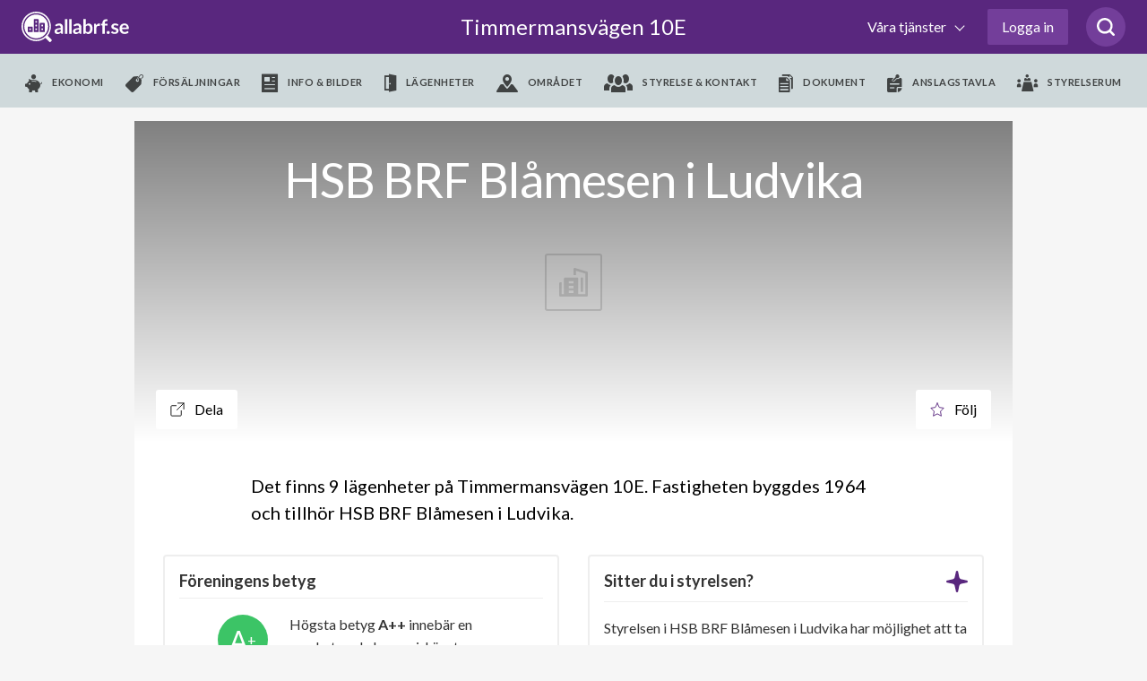

--- FILE ---
content_type: text/html; charset=utf-8
request_url: https://www.google.com/recaptcha/api2/anchor?ar=1&k=6LfILvgUAAAAAB5z8cPYevSICLFfLF2YTLD8eESX&co=aHR0cHM6Ly93d3cuYWxsYWJyZi5zZTo0NDM.&hl=en&v=PoyoqOPhxBO7pBk68S4YbpHZ&size=invisible&anchor-ms=20000&execute-ms=30000&cb=qnoyylb7xs9g
body_size: 48655
content:
<!DOCTYPE HTML><html dir="ltr" lang="en"><head><meta http-equiv="Content-Type" content="text/html; charset=UTF-8">
<meta http-equiv="X-UA-Compatible" content="IE=edge">
<title>reCAPTCHA</title>
<style type="text/css">
/* cyrillic-ext */
@font-face {
  font-family: 'Roboto';
  font-style: normal;
  font-weight: 400;
  font-stretch: 100%;
  src: url(//fonts.gstatic.com/s/roboto/v48/KFO7CnqEu92Fr1ME7kSn66aGLdTylUAMa3GUBHMdazTgWw.woff2) format('woff2');
  unicode-range: U+0460-052F, U+1C80-1C8A, U+20B4, U+2DE0-2DFF, U+A640-A69F, U+FE2E-FE2F;
}
/* cyrillic */
@font-face {
  font-family: 'Roboto';
  font-style: normal;
  font-weight: 400;
  font-stretch: 100%;
  src: url(//fonts.gstatic.com/s/roboto/v48/KFO7CnqEu92Fr1ME7kSn66aGLdTylUAMa3iUBHMdazTgWw.woff2) format('woff2');
  unicode-range: U+0301, U+0400-045F, U+0490-0491, U+04B0-04B1, U+2116;
}
/* greek-ext */
@font-face {
  font-family: 'Roboto';
  font-style: normal;
  font-weight: 400;
  font-stretch: 100%;
  src: url(//fonts.gstatic.com/s/roboto/v48/KFO7CnqEu92Fr1ME7kSn66aGLdTylUAMa3CUBHMdazTgWw.woff2) format('woff2');
  unicode-range: U+1F00-1FFF;
}
/* greek */
@font-face {
  font-family: 'Roboto';
  font-style: normal;
  font-weight: 400;
  font-stretch: 100%;
  src: url(//fonts.gstatic.com/s/roboto/v48/KFO7CnqEu92Fr1ME7kSn66aGLdTylUAMa3-UBHMdazTgWw.woff2) format('woff2');
  unicode-range: U+0370-0377, U+037A-037F, U+0384-038A, U+038C, U+038E-03A1, U+03A3-03FF;
}
/* math */
@font-face {
  font-family: 'Roboto';
  font-style: normal;
  font-weight: 400;
  font-stretch: 100%;
  src: url(//fonts.gstatic.com/s/roboto/v48/KFO7CnqEu92Fr1ME7kSn66aGLdTylUAMawCUBHMdazTgWw.woff2) format('woff2');
  unicode-range: U+0302-0303, U+0305, U+0307-0308, U+0310, U+0312, U+0315, U+031A, U+0326-0327, U+032C, U+032F-0330, U+0332-0333, U+0338, U+033A, U+0346, U+034D, U+0391-03A1, U+03A3-03A9, U+03B1-03C9, U+03D1, U+03D5-03D6, U+03F0-03F1, U+03F4-03F5, U+2016-2017, U+2034-2038, U+203C, U+2040, U+2043, U+2047, U+2050, U+2057, U+205F, U+2070-2071, U+2074-208E, U+2090-209C, U+20D0-20DC, U+20E1, U+20E5-20EF, U+2100-2112, U+2114-2115, U+2117-2121, U+2123-214F, U+2190, U+2192, U+2194-21AE, U+21B0-21E5, U+21F1-21F2, U+21F4-2211, U+2213-2214, U+2216-22FF, U+2308-230B, U+2310, U+2319, U+231C-2321, U+2336-237A, U+237C, U+2395, U+239B-23B7, U+23D0, U+23DC-23E1, U+2474-2475, U+25AF, U+25B3, U+25B7, U+25BD, U+25C1, U+25CA, U+25CC, U+25FB, U+266D-266F, U+27C0-27FF, U+2900-2AFF, U+2B0E-2B11, U+2B30-2B4C, U+2BFE, U+3030, U+FF5B, U+FF5D, U+1D400-1D7FF, U+1EE00-1EEFF;
}
/* symbols */
@font-face {
  font-family: 'Roboto';
  font-style: normal;
  font-weight: 400;
  font-stretch: 100%;
  src: url(//fonts.gstatic.com/s/roboto/v48/KFO7CnqEu92Fr1ME7kSn66aGLdTylUAMaxKUBHMdazTgWw.woff2) format('woff2');
  unicode-range: U+0001-000C, U+000E-001F, U+007F-009F, U+20DD-20E0, U+20E2-20E4, U+2150-218F, U+2190, U+2192, U+2194-2199, U+21AF, U+21E6-21F0, U+21F3, U+2218-2219, U+2299, U+22C4-22C6, U+2300-243F, U+2440-244A, U+2460-24FF, U+25A0-27BF, U+2800-28FF, U+2921-2922, U+2981, U+29BF, U+29EB, U+2B00-2BFF, U+4DC0-4DFF, U+FFF9-FFFB, U+10140-1018E, U+10190-1019C, U+101A0, U+101D0-101FD, U+102E0-102FB, U+10E60-10E7E, U+1D2C0-1D2D3, U+1D2E0-1D37F, U+1F000-1F0FF, U+1F100-1F1AD, U+1F1E6-1F1FF, U+1F30D-1F30F, U+1F315, U+1F31C, U+1F31E, U+1F320-1F32C, U+1F336, U+1F378, U+1F37D, U+1F382, U+1F393-1F39F, U+1F3A7-1F3A8, U+1F3AC-1F3AF, U+1F3C2, U+1F3C4-1F3C6, U+1F3CA-1F3CE, U+1F3D4-1F3E0, U+1F3ED, U+1F3F1-1F3F3, U+1F3F5-1F3F7, U+1F408, U+1F415, U+1F41F, U+1F426, U+1F43F, U+1F441-1F442, U+1F444, U+1F446-1F449, U+1F44C-1F44E, U+1F453, U+1F46A, U+1F47D, U+1F4A3, U+1F4B0, U+1F4B3, U+1F4B9, U+1F4BB, U+1F4BF, U+1F4C8-1F4CB, U+1F4D6, U+1F4DA, U+1F4DF, U+1F4E3-1F4E6, U+1F4EA-1F4ED, U+1F4F7, U+1F4F9-1F4FB, U+1F4FD-1F4FE, U+1F503, U+1F507-1F50B, U+1F50D, U+1F512-1F513, U+1F53E-1F54A, U+1F54F-1F5FA, U+1F610, U+1F650-1F67F, U+1F687, U+1F68D, U+1F691, U+1F694, U+1F698, U+1F6AD, U+1F6B2, U+1F6B9-1F6BA, U+1F6BC, U+1F6C6-1F6CF, U+1F6D3-1F6D7, U+1F6E0-1F6EA, U+1F6F0-1F6F3, U+1F6F7-1F6FC, U+1F700-1F7FF, U+1F800-1F80B, U+1F810-1F847, U+1F850-1F859, U+1F860-1F887, U+1F890-1F8AD, U+1F8B0-1F8BB, U+1F8C0-1F8C1, U+1F900-1F90B, U+1F93B, U+1F946, U+1F984, U+1F996, U+1F9E9, U+1FA00-1FA6F, U+1FA70-1FA7C, U+1FA80-1FA89, U+1FA8F-1FAC6, U+1FACE-1FADC, U+1FADF-1FAE9, U+1FAF0-1FAF8, U+1FB00-1FBFF;
}
/* vietnamese */
@font-face {
  font-family: 'Roboto';
  font-style: normal;
  font-weight: 400;
  font-stretch: 100%;
  src: url(//fonts.gstatic.com/s/roboto/v48/KFO7CnqEu92Fr1ME7kSn66aGLdTylUAMa3OUBHMdazTgWw.woff2) format('woff2');
  unicode-range: U+0102-0103, U+0110-0111, U+0128-0129, U+0168-0169, U+01A0-01A1, U+01AF-01B0, U+0300-0301, U+0303-0304, U+0308-0309, U+0323, U+0329, U+1EA0-1EF9, U+20AB;
}
/* latin-ext */
@font-face {
  font-family: 'Roboto';
  font-style: normal;
  font-weight: 400;
  font-stretch: 100%;
  src: url(//fonts.gstatic.com/s/roboto/v48/KFO7CnqEu92Fr1ME7kSn66aGLdTylUAMa3KUBHMdazTgWw.woff2) format('woff2');
  unicode-range: U+0100-02BA, U+02BD-02C5, U+02C7-02CC, U+02CE-02D7, U+02DD-02FF, U+0304, U+0308, U+0329, U+1D00-1DBF, U+1E00-1E9F, U+1EF2-1EFF, U+2020, U+20A0-20AB, U+20AD-20C0, U+2113, U+2C60-2C7F, U+A720-A7FF;
}
/* latin */
@font-face {
  font-family: 'Roboto';
  font-style: normal;
  font-weight: 400;
  font-stretch: 100%;
  src: url(//fonts.gstatic.com/s/roboto/v48/KFO7CnqEu92Fr1ME7kSn66aGLdTylUAMa3yUBHMdazQ.woff2) format('woff2');
  unicode-range: U+0000-00FF, U+0131, U+0152-0153, U+02BB-02BC, U+02C6, U+02DA, U+02DC, U+0304, U+0308, U+0329, U+2000-206F, U+20AC, U+2122, U+2191, U+2193, U+2212, U+2215, U+FEFF, U+FFFD;
}
/* cyrillic-ext */
@font-face {
  font-family: 'Roboto';
  font-style: normal;
  font-weight: 500;
  font-stretch: 100%;
  src: url(//fonts.gstatic.com/s/roboto/v48/KFO7CnqEu92Fr1ME7kSn66aGLdTylUAMa3GUBHMdazTgWw.woff2) format('woff2');
  unicode-range: U+0460-052F, U+1C80-1C8A, U+20B4, U+2DE0-2DFF, U+A640-A69F, U+FE2E-FE2F;
}
/* cyrillic */
@font-face {
  font-family: 'Roboto';
  font-style: normal;
  font-weight: 500;
  font-stretch: 100%;
  src: url(//fonts.gstatic.com/s/roboto/v48/KFO7CnqEu92Fr1ME7kSn66aGLdTylUAMa3iUBHMdazTgWw.woff2) format('woff2');
  unicode-range: U+0301, U+0400-045F, U+0490-0491, U+04B0-04B1, U+2116;
}
/* greek-ext */
@font-face {
  font-family: 'Roboto';
  font-style: normal;
  font-weight: 500;
  font-stretch: 100%;
  src: url(//fonts.gstatic.com/s/roboto/v48/KFO7CnqEu92Fr1ME7kSn66aGLdTylUAMa3CUBHMdazTgWw.woff2) format('woff2');
  unicode-range: U+1F00-1FFF;
}
/* greek */
@font-face {
  font-family: 'Roboto';
  font-style: normal;
  font-weight: 500;
  font-stretch: 100%;
  src: url(//fonts.gstatic.com/s/roboto/v48/KFO7CnqEu92Fr1ME7kSn66aGLdTylUAMa3-UBHMdazTgWw.woff2) format('woff2');
  unicode-range: U+0370-0377, U+037A-037F, U+0384-038A, U+038C, U+038E-03A1, U+03A3-03FF;
}
/* math */
@font-face {
  font-family: 'Roboto';
  font-style: normal;
  font-weight: 500;
  font-stretch: 100%;
  src: url(//fonts.gstatic.com/s/roboto/v48/KFO7CnqEu92Fr1ME7kSn66aGLdTylUAMawCUBHMdazTgWw.woff2) format('woff2');
  unicode-range: U+0302-0303, U+0305, U+0307-0308, U+0310, U+0312, U+0315, U+031A, U+0326-0327, U+032C, U+032F-0330, U+0332-0333, U+0338, U+033A, U+0346, U+034D, U+0391-03A1, U+03A3-03A9, U+03B1-03C9, U+03D1, U+03D5-03D6, U+03F0-03F1, U+03F4-03F5, U+2016-2017, U+2034-2038, U+203C, U+2040, U+2043, U+2047, U+2050, U+2057, U+205F, U+2070-2071, U+2074-208E, U+2090-209C, U+20D0-20DC, U+20E1, U+20E5-20EF, U+2100-2112, U+2114-2115, U+2117-2121, U+2123-214F, U+2190, U+2192, U+2194-21AE, U+21B0-21E5, U+21F1-21F2, U+21F4-2211, U+2213-2214, U+2216-22FF, U+2308-230B, U+2310, U+2319, U+231C-2321, U+2336-237A, U+237C, U+2395, U+239B-23B7, U+23D0, U+23DC-23E1, U+2474-2475, U+25AF, U+25B3, U+25B7, U+25BD, U+25C1, U+25CA, U+25CC, U+25FB, U+266D-266F, U+27C0-27FF, U+2900-2AFF, U+2B0E-2B11, U+2B30-2B4C, U+2BFE, U+3030, U+FF5B, U+FF5D, U+1D400-1D7FF, U+1EE00-1EEFF;
}
/* symbols */
@font-face {
  font-family: 'Roboto';
  font-style: normal;
  font-weight: 500;
  font-stretch: 100%;
  src: url(//fonts.gstatic.com/s/roboto/v48/KFO7CnqEu92Fr1ME7kSn66aGLdTylUAMaxKUBHMdazTgWw.woff2) format('woff2');
  unicode-range: U+0001-000C, U+000E-001F, U+007F-009F, U+20DD-20E0, U+20E2-20E4, U+2150-218F, U+2190, U+2192, U+2194-2199, U+21AF, U+21E6-21F0, U+21F3, U+2218-2219, U+2299, U+22C4-22C6, U+2300-243F, U+2440-244A, U+2460-24FF, U+25A0-27BF, U+2800-28FF, U+2921-2922, U+2981, U+29BF, U+29EB, U+2B00-2BFF, U+4DC0-4DFF, U+FFF9-FFFB, U+10140-1018E, U+10190-1019C, U+101A0, U+101D0-101FD, U+102E0-102FB, U+10E60-10E7E, U+1D2C0-1D2D3, U+1D2E0-1D37F, U+1F000-1F0FF, U+1F100-1F1AD, U+1F1E6-1F1FF, U+1F30D-1F30F, U+1F315, U+1F31C, U+1F31E, U+1F320-1F32C, U+1F336, U+1F378, U+1F37D, U+1F382, U+1F393-1F39F, U+1F3A7-1F3A8, U+1F3AC-1F3AF, U+1F3C2, U+1F3C4-1F3C6, U+1F3CA-1F3CE, U+1F3D4-1F3E0, U+1F3ED, U+1F3F1-1F3F3, U+1F3F5-1F3F7, U+1F408, U+1F415, U+1F41F, U+1F426, U+1F43F, U+1F441-1F442, U+1F444, U+1F446-1F449, U+1F44C-1F44E, U+1F453, U+1F46A, U+1F47D, U+1F4A3, U+1F4B0, U+1F4B3, U+1F4B9, U+1F4BB, U+1F4BF, U+1F4C8-1F4CB, U+1F4D6, U+1F4DA, U+1F4DF, U+1F4E3-1F4E6, U+1F4EA-1F4ED, U+1F4F7, U+1F4F9-1F4FB, U+1F4FD-1F4FE, U+1F503, U+1F507-1F50B, U+1F50D, U+1F512-1F513, U+1F53E-1F54A, U+1F54F-1F5FA, U+1F610, U+1F650-1F67F, U+1F687, U+1F68D, U+1F691, U+1F694, U+1F698, U+1F6AD, U+1F6B2, U+1F6B9-1F6BA, U+1F6BC, U+1F6C6-1F6CF, U+1F6D3-1F6D7, U+1F6E0-1F6EA, U+1F6F0-1F6F3, U+1F6F7-1F6FC, U+1F700-1F7FF, U+1F800-1F80B, U+1F810-1F847, U+1F850-1F859, U+1F860-1F887, U+1F890-1F8AD, U+1F8B0-1F8BB, U+1F8C0-1F8C1, U+1F900-1F90B, U+1F93B, U+1F946, U+1F984, U+1F996, U+1F9E9, U+1FA00-1FA6F, U+1FA70-1FA7C, U+1FA80-1FA89, U+1FA8F-1FAC6, U+1FACE-1FADC, U+1FADF-1FAE9, U+1FAF0-1FAF8, U+1FB00-1FBFF;
}
/* vietnamese */
@font-face {
  font-family: 'Roboto';
  font-style: normal;
  font-weight: 500;
  font-stretch: 100%;
  src: url(//fonts.gstatic.com/s/roboto/v48/KFO7CnqEu92Fr1ME7kSn66aGLdTylUAMa3OUBHMdazTgWw.woff2) format('woff2');
  unicode-range: U+0102-0103, U+0110-0111, U+0128-0129, U+0168-0169, U+01A0-01A1, U+01AF-01B0, U+0300-0301, U+0303-0304, U+0308-0309, U+0323, U+0329, U+1EA0-1EF9, U+20AB;
}
/* latin-ext */
@font-face {
  font-family: 'Roboto';
  font-style: normal;
  font-weight: 500;
  font-stretch: 100%;
  src: url(//fonts.gstatic.com/s/roboto/v48/KFO7CnqEu92Fr1ME7kSn66aGLdTylUAMa3KUBHMdazTgWw.woff2) format('woff2');
  unicode-range: U+0100-02BA, U+02BD-02C5, U+02C7-02CC, U+02CE-02D7, U+02DD-02FF, U+0304, U+0308, U+0329, U+1D00-1DBF, U+1E00-1E9F, U+1EF2-1EFF, U+2020, U+20A0-20AB, U+20AD-20C0, U+2113, U+2C60-2C7F, U+A720-A7FF;
}
/* latin */
@font-face {
  font-family: 'Roboto';
  font-style: normal;
  font-weight: 500;
  font-stretch: 100%;
  src: url(//fonts.gstatic.com/s/roboto/v48/KFO7CnqEu92Fr1ME7kSn66aGLdTylUAMa3yUBHMdazQ.woff2) format('woff2');
  unicode-range: U+0000-00FF, U+0131, U+0152-0153, U+02BB-02BC, U+02C6, U+02DA, U+02DC, U+0304, U+0308, U+0329, U+2000-206F, U+20AC, U+2122, U+2191, U+2193, U+2212, U+2215, U+FEFF, U+FFFD;
}
/* cyrillic-ext */
@font-face {
  font-family: 'Roboto';
  font-style: normal;
  font-weight: 900;
  font-stretch: 100%;
  src: url(//fonts.gstatic.com/s/roboto/v48/KFO7CnqEu92Fr1ME7kSn66aGLdTylUAMa3GUBHMdazTgWw.woff2) format('woff2');
  unicode-range: U+0460-052F, U+1C80-1C8A, U+20B4, U+2DE0-2DFF, U+A640-A69F, U+FE2E-FE2F;
}
/* cyrillic */
@font-face {
  font-family: 'Roboto';
  font-style: normal;
  font-weight: 900;
  font-stretch: 100%;
  src: url(//fonts.gstatic.com/s/roboto/v48/KFO7CnqEu92Fr1ME7kSn66aGLdTylUAMa3iUBHMdazTgWw.woff2) format('woff2');
  unicode-range: U+0301, U+0400-045F, U+0490-0491, U+04B0-04B1, U+2116;
}
/* greek-ext */
@font-face {
  font-family: 'Roboto';
  font-style: normal;
  font-weight: 900;
  font-stretch: 100%;
  src: url(//fonts.gstatic.com/s/roboto/v48/KFO7CnqEu92Fr1ME7kSn66aGLdTylUAMa3CUBHMdazTgWw.woff2) format('woff2');
  unicode-range: U+1F00-1FFF;
}
/* greek */
@font-face {
  font-family: 'Roboto';
  font-style: normal;
  font-weight: 900;
  font-stretch: 100%;
  src: url(//fonts.gstatic.com/s/roboto/v48/KFO7CnqEu92Fr1ME7kSn66aGLdTylUAMa3-UBHMdazTgWw.woff2) format('woff2');
  unicode-range: U+0370-0377, U+037A-037F, U+0384-038A, U+038C, U+038E-03A1, U+03A3-03FF;
}
/* math */
@font-face {
  font-family: 'Roboto';
  font-style: normal;
  font-weight: 900;
  font-stretch: 100%;
  src: url(//fonts.gstatic.com/s/roboto/v48/KFO7CnqEu92Fr1ME7kSn66aGLdTylUAMawCUBHMdazTgWw.woff2) format('woff2');
  unicode-range: U+0302-0303, U+0305, U+0307-0308, U+0310, U+0312, U+0315, U+031A, U+0326-0327, U+032C, U+032F-0330, U+0332-0333, U+0338, U+033A, U+0346, U+034D, U+0391-03A1, U+03A3-03A9, U+03B1-03C9, U+03D1, U+03D5-03D6, U+03F0-03F1, U+03F4-03F5, U+2016-2017, U+2034-2038, U+203C, U+2040, U+2043, U+2047, U+2050, U+2057, U+205F, U+2070-2071, U+2074-208E, U+2090-209C, U+20D0-20DC, U+20E1, U+20E5-20EF, U+2100-2112, U+2114-2115, U+2117-2121, U+2123-214F, U+2190, U+2192, U+2194-21AE, U+21B0-21E5, U+21F1-21F2, U+21F4-2211, U+2213-2214, U+2216-22FF, U+2308-230B, U+2310, U+2319, U+231C-2321, U+2336-237A, U+237C, U+2395, U+239B-23B7, U+23D0, U+23DC-23E1, U+2474-2475, U+25AF, U+25B3, U+25B7, U+25BD, U+25C1, U+25CA, U+25CC, U+25FB, U+266D-266F, U+27C0-27FF, U+2900-2AFF, U+2B0E-2B11, U+2B30-2B4C, U+2BFE, U+3030, U+FF5B, U+FF5D, U+1D400-1D7FF, U+1EE00-1EEFF;
}
/* symbols */
@font-face {
  font-family: 'Roboto';
  font-style: normal;
  font-weight: 900;
  font-stretch: 100%;
  src: url(//fonts.gstatic.com/s/roboto/v48/KFO7CnqEu92Fr1ME7kSn66aGLdTylUAMaxKUBHMdazTgWw.woff2) format('woff2');
  unicode-range: U+0001-000C, U+000E-001F, U+007F-009F, U+20DD-20E0, U+20E2-20E4, U+2150-218F, U+2190, U+2192, U+2194-2199, U+21AF, U+21E6-21F0, U+21F3, U+2218-2219, U+2299, U+22C4-22C6, U+2300-243F, U+2440-244A, U+2460-24FF, U+25A0-27BF, U+2800-28FF, U+2921-2922, U+2981, U+29BF, U+29EB, U+2B00-2BFF, U+4DC0-4DFF, U+FFF9-FFFB, U+10140-1018E, U+10190-1019C, U+101A0, U+101D0-101FD, U+102E0-102FB, U+10E60-10E7E, U+1D2C0-1D2D3, U+1D2E0-1D37F, U+1F000-1F0FF, U+1F100-1F1AD, U+1F1E6-1F1FF, U+1F30D-1F30F, U+1F315, U+1F31C, U+1F31E, U+1F320-1F32C, U+1F336, U+1F378, U+1F37D, U+1F382, U+1F393-1F39F, U+1F3A7-1F3A8, U+1F3AC-1F3AF, U+1F3C2, U+1F3C4-1F3C6, U+1F3CA-1F3CE, U+1F3D4-1F3E0, U+1F3ED, U+1F3F1-1F3F3, U+1F3F5-1F3F7, U+1F408, U+1F415, U+1F41F, U+1F426, U+1F43F, U+1F441-1F442, U+1F444, U+1F446-1F449, U+1F44C-1F44E, U+1F453, U+1F46A, U+1F47D, U+1F4A3, U+1F4B0, U+1F4B3, U+1F4B9, U+1F4BB, U+1F4BF, U+1F4C8-1F4CB, U+1F4D6, U+1F4DA, U+1F4DF, U+1F4E3-1F4E6, U+1F4EA-1F4ED, U+1F4F7, U+1F4F9-1F4FB, U+1F4FD-1F4FE, U+1F503, U+1F507-1F50B, U+1F50D, U+1F512-1F513, U+1F53E-1F54A, U+1F54F-1F5FA, U+1F610, U+1F650-1F67F, U+1F687, U+1F68D, U+1F691, U+1F694, U+1F698, U+1F6AD, U+1F6B2, U+1F6B9-1F6BA, U+1F6BC, U+1F6C6-1F6CF, U+1F6D3-1F6D7, U+1F6E0-1F6EA, U+1F6F0-1F6F3, U+1F6F7-1F6FC, U+1F700-1F7FF, U+1F800-1F80B, U+1F810-1F847, U+1F850-1F859, U+1F860-1F887, U+1F890-1F8AD, U+1F8B0-1F8BB, U+1F8C0-1F8C1, U+1F900-1F90B, U+1F93B, U+1F946, U+1F984, U+1F996, U+1F9E9, U+1FA00-1FA6F, U+1FA70-1FA7C, U+1FA80-1FA89, U+1FA8F-1FAC6, U+1FACE-1FADC, U+1FADF-1FAE9, U+1FAF0-1FAF8, U+1FB00-1FBFF;
}
/* vietnamese */
@font-face {
  font-family: 'Roboto';
  font-style: normal;
  font-weight: 900;
  font-stretch: 100%;
  src: url(//fonts.gstatic.com/s/roboto/v48/KFO7CnqEu92Fr1ME7kSn66aGLdTylUAMa3OUBHMdazTgWw.woff2) format('woff2');
  unicode-range: U+0102-0103, U+0110-0111, U+0128-0129, U+0168-0169, U+01A0-01A1, U+01AF-01B0, U+0300-0301, U+0303-0304, U+0308-0309, U+0323, U+0329, U+1EA0-1EF9, U+20AB;
}
/* latin-ext */
@font-face {
  font-family: 'Roboto';
  font-style: normal;
  font-weight: 900;
  font-stretch: 100%;
  src: url(//fonts.gstatic.com/s/roboto/v48/KFO7CnqEu92Fr1ME7kSn66aGLdTylUAMa3KUBHMdazTgWw.woff2) format('woff2');
  unicode-range: U+0100-02BA, U+02BD-02C5, U+02C7-02CC, U+02CE-02D7, U+02DD-02FF, U+0304, U+0308, U+0329, U+1D00-1DBF, U+1E00-1E9F, U+1EF2-1EFF, U+2020, U+20A0-20AB, U+20AD-20C0, U+2113, U+2C60-2C7F, U+A720-A7FF;
}
/* latin */
@font-face {
  font-family: 'Roboto';
  font-style: normal;
  font-weight: 900;
  font-stretch: 100%;
  src: url(//fonts.gstatic.com/s/roboto/v48/KFO7CnqEu92Fr1ME7kSn66aGLdTylUAMa3yUBHMdazQ.woff2) format('woff2');
  unicode-range: U+0000-00FF, U+0131, U+0152-0153, U+02BB-02BC, U+02C6, U+02DA, U+02DC, U+0304, U+0308, U+0329, U+2000-206F, U+20AC, U+2122, U+2191, U+2193, U+2212, U+2215, U+FEFF, U+FFFD;
}

</style>
<link rel="stylesheet" type="text/css" href="https://www.gstatic.com/recaptcha/releases/PoyoqOPhxBO7pBk68S4YbpHZ/styles__ltr.css">
<script nonce="v1jk7OyRRCwvOnCGhuaF6Q" type="text/javascript">window['__recaptcha_api'] = 'https://www.google.com/recaptcha/api2/';</script>
<script type="text/javascript" src="https://www.gstatic.com/recaptcha/releases/PoyoqOPhxBO7pBk68S4YbpHZ/recaptcha__en.js" nonce="v1jk7OyRRCwvOnCGhuaF6Q">
      
    </script></head>
<body><div id="rc-anchor-alert" class="rc-anchor-alert"></div>
<input type="hidden" id="recaptcha-token" value="[base64]">
<script type="text/javascript" nonce="v1jk7OyRRCwvOnCGhuaF6Q">
      recaptcha.anchor.Main.init("[\x22ainput\x22,[\x22bgdata\x22,\x22\x22,\[base64]/[base64]/bmV3IFpbdF0obVswXSk6Sz09Mj9uZXcgWlt0XShtWzBdLG1bMV0pOks9PTM/bmV3IFpbdF0obVswXSxtWzFdLG1bMl0pOks9PTQ/[base64]/[base64]/[base64]/[base64]/[base64]/[base64]/[base64]/[base64]/[base64]/[base64]/[base64]/[base64]/[base64]/[base64]\\u003d\\u003d\x22,\[base64]\\u003d\\u003d\x22,\x22QylxwrFaw5NUAsKQasKAdT0uIAHDvMKIZhkgwrURw6VTOMORXnoiwonDox90w7vCtUNgwq/CpMKAQBNSXGkCKwwbwpzDpMOTwrhYwrzDt3LDn8KsBsKJNl3DoMKAZMKewpTClgPCocOfXcKoQlLCnSDDpMOJADPClB3Dh8KJW8KUKUshQGJXKFXCjsKTw5sNwrtiMCl1w6fCj8Kvw7LDs8K+w67CtjEtGcOlIQnDkQhZw4/[base64]/CqcO+w6HCncOvS8OdI1fCpMKuw5LCnBcMZ3vDsVLDhiPDs8KHdkV5bsKXIsOZC1o4DA8qw6pLRQ/Cm2RNF2NNB8OQQyvCtMOqwoHDjg0JEMOdah7CvRTDlMKhPWZXwqR1OUzCtWQ9w77DqAjDg8KuSzvCpMO5w74iEMOOP8OibFHCniMAwonDhAfCrcKEw5nDkMKoMH1/wpBrw7ArJcKlDcOiwoXCqmVdw7PDjRtVw5DDpkTCuFccwpAZa8OaW8KuwqwYBAnDmBQJMMKVPHrCnMKdw7xTwo5Mw5cgwprDgsKvw43CgVXDvFtfDMOlXGZCWEzDo25owprCmwbCicO0ARccw5MhK2ZOw4HCgsOMIFTCnW4/ScOhDsKJEsKgUMOWwo94woLCvjkdDlPDgHTDvHnChGt5R8K8w5FgH8OPMGQawo/DqcKZA0VFfsOZOMKNwrPCkj/ChDgVKnNwwrfChUXDi2zDnX57BQVAw47CkVHDocO5w5Axw5p1X2d6w4M8DW1+CsORw50fw7EBw6NWwoTDvMKbw5nDkAbDsAfDvMKWZH9LXnLCvMOowr/CunTDvTNcRQLDj8O7ZMOYw7JsY8K6w6vDoMK3BMKrcMOVwqA2w4x5w5NcwqPChWHCllowTsKRw5NDw4gJJHZ/wpwswpLDosK+w6PDlVF6bMK8w63CqWFxwr7Do8O5bMO7UnXChwXDjCvCjMKbTk/DmMOYaMORw7pVTQISQBHDr8OJRC7DmkoCPDtVJUzCoUzDh8KxEsOANsKTW3PDhijCgBrDrEtPwpY9WcOGS8OFwqzCnnYEV3jCkMKUKCVrw6huwqoVw6UgTgoEwqwpD3/[base64]/asKvw69rw5PCuEXCgsK3UU/[base64]/[base64]/w7B5DT3CnBDCvMK5fMOAw6HDiX9ew6zDoSwQwrfDpEnCsBghRMOQwoMOw6wIw7zCuMO1w7HClnN8dDvDrcO5O3ZMeMKmw5Q4H0/CucOCwrvCqhRKw6kBXkQcwr8tw7zCu8OTwqoAwpLCocOEwrJhwoYFw6xCDkLDhA5/GDdewogDQWlsLMKNwr3DnChNaiViworCm8KjcgRxOwc/w6nDl8KPw4DDscO/wrEGw6fCkcOEwpRTJMKww5/DpcKTw7bCgE1NwpzCm8KETMOrFsKyw6HDlsORXcOodB8nSDjDvjIXw4AcwoDDu3fDrh3Cp8O0w7HDhhXDg8O5bifDmDlswqAFNcOkGXbDjXTCkV9IM8OnDBXCjh9Cw5/Coz84w6fCsCfDsV1EwpJ/Wz4fwrMxwopYegLDgHFDe8O1w6wnwprDjcKVL8O4SMKkw4LDucOmUkJ5w47DtcKGw7VPw7HCq1DCocO4w7tVwrp+w73DlMOFw71pRDfCtgYOwocjw5zDnMO2wp0OFllEwq5vw5rDmiTCn8OKw4cMwrlawpYia8O4wojCnn9Ewr4QK04Cw4DDinbCpSRmw4sHw7jCvl/CsCTDksO6w6B7A8Oow5DCmzoFHcOUw5Miw7ZPUcKBdMKAw5JHSxBcwo0nwpovFCRQw4Qnw7R5wo4uw5QNADEWZQRgw68tLT1BacOcZmXDo1p/Om1ow5t4TsKLflzDuFjDmlFaZUHDuMKywpZuVk7Cn3PDv0/DhMK6P8Oje8Krwpt0WMOER8Knw4F8wqTDkAMjwpstMcKHwpXDscKFHMKpaMOqZwvClcKVRcOKw6VKw71pE040XMKywojChGbDjWPDilHDv8O4wqxSwpp+wpnCiXN0FkdKw4JMfhjCiRw4ZBbCiVPCjnJLITgnAF3ClcOFPMKFVMO1w4fDthzDusKGEMOow4hnW8KibH/CssKcO00lHcO0FHHDisOTcRzDlMKfw5/[base64]/[base64]/CvDl+M2bDjsKeC0hEY8OBd8K/w7DCu2fDt8Ovw7IHw7TCsD7CgMOyNUDCj8OORcKsE1nDuX/CnWE/wr5kw7JmwozCs0DDvMKoRFjCrMOzWmPDmzHDtWEJw5TDji8CwoIJw43Chl40wroldsKWC8KNwpzDiTwCw6fDnsOocMOkwq98w744worCuyUPGFzCt3PDr8K+w6bCkgPDuXopNz8lFsOxwqRvwoLDvsKWwrTDul/[base64]/[base64]/bmo4wolPSDkbwpk3wpBQEcKiBMOOw4VEQVbDr2fCvgFFwrvDqMKrw59WVMKmw67DggTDnyrCqHh2CMKFw5fCpxXCk8OsJ8KDLcOgwqxhwoQRflJXP3vDksORKinDjcOswoLCqMODGm10FMK1w6BYwoDCoEsGfwdtw6c/w5UufmlQXcOVw4JBRVXCp1/CtwQfwobDnMOrw7gQw7jDn1BPw4rCuMKlZ8O+FmkGblAOw6rDlUjCgV1PDhjDvcOAFMKgwqdowpxSG8Kdw6XDsxDDtExww54jY8OTU8Kyw5nClE1FwqkkTwrDhcOyw7vDlV7DtsO2wqhMw6UkMVHChkMPcVHCvmLCuMOUK8OeNsKBwr7CrcO/wrxQEcOawrpwOkvDqsKOYBHDphF/LgTDpsODw43DpsOxwrV/w47ClsKjwqRtwqFgwrMHwo7DpH9Awrpsw4wUwq8ZPMKDesKFeMKlw5wWMcKdwpVmesOew70zwq1HwoUpw7/[base64]/fcOrMSLDpcKpwqdwdAXCjsKqaGxiwqEpeMOdwqcLw6LCmSHCqzPCnF3DpsOQJ8KPwpnDqTzDjsKjwpnDpXFxG8K2J8Kfw4fDsxvDv8KZOsKrw73Cr8OiJERfwo7Cr0/DsgzDtmltR8ObWHt1MMKqw7LCjcKdTxrCiAPDpCrChMKaw5t+w4oPOcOAwqnDq8OVw4p4w51LAsKWClZbw7QmaFzCnsKKeMOnw7HCqEwwJRfDjAvDjMKUw7PCsMOVwqTDsSU8wprDrXvCjcONw545w7vCtid6XMOFNMKWw7/ChMODNg/ClEtJw47CncOkwqddwobDon/DlMKIfXAdMiMrWhEcdcKWw5jDq19+LMOdw5QwDMK8S0bDq8Okwq7CnMOswpBJNEQIN2UvaR5ARsOAw799EQ/CpMKCE8O8w59KI1vDkiHCrXHCo8KVwrXDn1lBWn05w5xBCQDDlwlTwpYiXcKYw6rDgUbCmsOTw7JhwqLDrcO0RMK0MBbCrsOQwoPDjcKqdMOww6DCucKNw4UWwpwWw69wwp/Cu8O9w7s1wo/Dv8Kqw7rCtB4ZAcOuUMKjWEHDlDQUwpDCuicjw6TDr3RewrcAwrvCqizDlE5iJcKswqd8KsO+KsK/PsKrwqVww5nCsBLCp8OiEkljKQDDp37CgAZEwqtWScOABkBbbMOuwpXCl2UawoZCwr/Ckitew6bDlFYLVCXCsMOvwpE0ZcOQwp/Cm8OswrYOA3TDqWU2LHIHWsO/[base64]/DtsKrw5IwPMKeAxA2woDCvmPDr0/DusKARcKiw7TDux8LH3bCmCrDpX/CgDMFTDHCh8OKwooRw4nDqcKqfRPCt2VfNjbClsKSwpvDs0fDvcOBPz/DjMOQX0NBw5N8worDvsKIMlnCrcOoaBoAWMKEJAPDhivDt8OMDifCkA8yKcK/wonCncKmWsKXw57CkiRhwrNIwplLHWHCosO0KcKNwp9YPkROaDdoDMOHH2JhDCDCuxNQBVZRwofCtDXCrsKowo/DlMOSw6xeB2rCg8OBw5cfR2DDj8O7fEpRwrAtJ1cBOcKqw7TDpcOZwoJsw5UmHn/Dg3APOMKsw4UHOMKCw5lDwqVbWMONwrdySFwjwr9fNcKQwpFAw4zChMKWe3jCrMKifBkOw6Ekw4NBWizCt8KKHV3DuSMrFzU7fwwVwop3RSXDrQzDtMKvFidnF8KrL8KMwr1KYwnDly/Ch3wuwrAWRHzDucO7wr/DuWPCjsOVIsOmwqkhPAN5DEvDmjNUwpPDtMO0JmTDtcKlFldgA8OdwqLDrMK+w7fCrijCg8O4cU/CiMKqw60WwoHCvE7ClcKfdMK6w4MwOjIQw5TCqktOfUHCkycVUUMyw4pXw7rDusO5w4AiKRY1GSt1wrvDo1zCsE9pM8K3OHfCmsO7a1fCuD/[base64]/CkEhdw6pkCiBZw67CvcObLSLDk8K5CsOFR8KwbMOkw4HCvGfChcKbHMK9CEzCs3/DnsOaw7/DtFJSa8KLwp1TPC1vewnDrWgFc8Omw7kcw4JYPBHCvz/CpHQGwodNw5LDmsOOwpnDosOuOAJrwpoBXcKrRkodKQbCjzRZQVV2wpZpOk9HX151cFlTNAcUw7A/OnjCtMOscsOVwqLCtSDDnMO4AcOEVmlfw5TDnMOEShspwq0QbsKbw7TCmQLDl8KJbDvCiMKLw6bDjcO9w5FgwqzChsODdlcxw5vDkUTCtATDpk0rSyY/Fwc4worClcOsw6Iyw63Cq8K1S3zDpMK3ZBPCt2rDhTPDvAVkw6I6wrHCtD9Fw7/CgBZlElLCnggXYEvDsT8uw6DCsMO5JsOSwpLClcKNM8KufsKEw6pkwpA4wqnCgSXCoiA5wrPCuQRrwrfCjSjDr8K4N8OBPlJYG8O+fjYGwoHCt8OLw6NdZMK/WW/CiWPDkSrCu8KLPiBpWMO9w6PCjwnCvsOYwqPDv1hOXEPCi8O/wqnCt8OBwpnCqj9MwozDm8OTwpFXwr8Pw7kOB3MTw4LDqMKsLQDCt8OeADXDgWbDoMO1H2BNwokiwr4Rw5Row7PDogsFw7o5LcO9w4wrwrnCkyFPXsKSwp7DmcO4dsO/LCJMWUpFWSDCmcOAUMOXG8Kpw7UJe8KzIsOtT8ObIMKJwo3Doj3DmRkvGiTDt8OFWjjDpcK2w5LCmsOGAXbDvsO0YXJfWV/CvWBswoDCiMKDacO3ccOaw6jDiQHCh2Bdw6/DqMK3JjLDg1oqQznCkkRTETROZ1jChmgWwrQWwolWSxEDw7AsDsKaQcKiFcKIwonCk8KnwozCtEDCvW1kw618wqg4EyfClGLCiEU0DMOKw4E3RlHCucO/ScK4IMKkecKQO8Kkw57DpzfCh2vDkFcwB8K0bsOrHcOaw60pLkYrwqkCbxpcYcOeZzJMLcKIcB0Bw5vCqygvIzlCNsO8wrE6bkDCpMONJsO+wq/[base64]/CkAzDrcKzZTAMwpHCiGBaw4rChR1xGmLCrsOCwqoXw4jClMOtwpV6wr4wOMKKw4HCuk7Dh8O6wrjDvMKqwqJnw4wkPRPDpBpmwog9w7duDAfCnXEAA8OoQjU7SnvDpsKLwqDDpmDCtcOIw6VsG8KsfMK/w5BKw6jDrsKKMcKSwroWwpATw4pWKGHDvyFbwrARw5E2wpLDicOmKMOBwoDDqzcHw7IxH8O3eEXDhiNEw69uPm92w4XCrF95dsKcQ8KJU8KqN8KLTlzCilvDmMOMM8OUPAbCry7DiMOrFsOxw6F0bsKCSsOPw57Ch8Ojw5QzVMOJwqvDhQ/Cg8KhwoXCiMOzHGQLLA7Dt3/DoTQjPcKMBC/CtMK3w7sBCFoYwrvCnMOzcArCuSEAw4HCmTp+WMKKMcO+w7ZCwq5XblUFwrrCoyvCm8K7GWsKdjoBPWnCqcOkVmXDpjLCgxsRR8O1wojCvMKoGUddwrAVwpHCrDc7Z0fCvghHwrh6wrJUV0EjacOGwqnCvcK1wrB9w7nDiMKHKCXCp8OOwpVHwpHCgm/CmMOhBxjCnMKow6N7w5Anwr/DrcKewoBCw6zCngfDhMOZwo1JEDDCusK9Q0vDgkIXT03DssOSD8KmYsONw5R7IsK6w690SUtPPWjCiSouJjpxw5FlA30/VyApLmgZwoo0w5ctwqQ2w7DClDIYwowNw6BqXcOhw6YHAMK/G8OZw5xZw4xQeXZMwqNiIMOUw55ow5HDhHJsw4FkQMKsdGkcw4HCncOxTMOQwoMGN1okGcKcO2jDkhhewoXDqcOgPyzCnxjCnMKPAMKrdMK0Q8Orwp/ChF4gwpYzwp/DvHzCvsKlDcO0wrzDqMOzw7smwoIBw58lKmrCjMKKH8OdTcOjAiPCnnPCvMOMwpPDvW85wq9zw63DqcOYwoRwwoLCkMKiecO2VMO6JsOYfUnDuwBxwoDDg1ZnewHCl8OIeEpzPsOPLsKPw7NBHGzDt8KwJ8KEeTvDrwbCkMKLwoPDp39/wpx/wrpGw7PCuybCssKyQEwGwqNHwrvDicOFw7XCh8Oiw6Etw7LDrsOdwpDDi8O3wp3Cuz3CjWdmHRoFwqrDk8Opw7s9XnofAUTDqCFHI8O1w5Jhw7/[base64]/w7PDmsONDi7DvWgLOR7DlcOXG8OPCVscJsORHEnDlcOfNsK5wrnCqMOOKsKHw6zDhVLDjTXDqEbCpcOSw6zDp8K9P3AjA3VuOBLChsOlw7jCoMKSwoTDlMObWcOpTTdiXUUbwpcrW8O+MQfDscKyw5oww43CtgMvw4vCtsOswo/CqA/CjMOuw6nDssKuwrpSwqg/asK7wq/Ci8KwYsK4a8KowovCh8KnGEPCm2/DrwPCp8KWw5cmLxkdJ8K3w78FEMK0w6/Dk8O4Sm/Do8KKVMKSwoHCusOEFcKQbTcbVSfCiMOvWcKEZFgKw5zCiThHA8O+Ewdqwp/Dg8KCbUPDnMK1w74yZMKIYMK3w5JVw6NvZcOgw4gcNV16RCtJRGzCpcKVCsKiEVPDv8KtKsKjf38Cw4HCrMOxb8OnUAXDnsO4w5ggL8K5w6t9w58GbDt1FcO/[base64]/w7rCu1BAwp1VCwbDn3/[base64]/ChsOVwoMQw7zDq8O6w6FoPsO1QsOULcOxw6wDwpzCusK/wpfCs8O6wqcjZm/CtEzDhsO6aSDDpMK9w43DoWXDg3DClsO5wohTFMKsd8Ozw4bDmnfDsBZkw57DpsKRVMKvw4XDsMOZw58iG8OpwovDh8ONNsO2wpdQaMKWUQLDjMKUw6jCmDwUw4LDrcKMO2jDiWPCucK7w6hzw5gELcKOw7ZaK8OzKA3Cg8O8HD/[base64]/[base64]/[base64]/[base64]/Cp8K8NsOIw43Dl1TDosKhRcKsFiwhw6bCjcO4YkgxR8KMQBE+wpkkwqglwrcRbMOWOHzCi8KLw586ScKvahhiw40mwoPCq1lAbcKhMErCqMKgCVvCmcOrARldw6AUw6EbZsK4w7jCucK3GsOyWxIow5/DtcOkw7UwFsKLwrEvw4LDpR16XsKDcizDk8OpQgTDkWLCtHbCuMOzwpfCg8KqJhLCpcOZAQswwrssVDpfwrspFX/CjTTDoiAlE8KIBMKDwrXDp23Dj8O+w6vDmkbDg3nDiUjCmMKYwoszw74FXk8RAcOIwpLCvQfDvMOJwonChWVgPUQAQCLDtRBQw77DkHdTwrNscEPChcK4w7/Dq8OWTmHCvSzCncKTC8OhPWB3wrfDlsOUw4bCnDUtJ8OsCsKDwoPDhUfDuWbDr07DmDfCiTclBsKdKgZ+Aw5twpxCdcKPw7IJaMO8ZTcrXFTDrD7CmcKyAw/CnQo/[base64]/[base64]/EMK+w64PWC98dTDCosOsbsO2JcKiKsOyw5IEwoM2w5vCn8K9w4hKA2fCk8KIw7MQI27DrcOhw63CksOXw79qwrlRdHnDuTPChRDCp8O/w6nCqSEEUsK6wqjDrVJ7Ki3Cgwt2wrh2GcOZRV8IeCnDjmlewpN1wp/DslXDul8SwpFTLWvDr1HCjsOWwoMGa2bDlcK9worCucK9w7YGRsOaXGzDisO2Nztnw7BXUEBqWsOBF8KpRkzDvA8UR0XCj3Vxw69YDWTDn8OecMO5wqrDmkXCisOyw5bCu8K/[base64]/DgcO2w49hw782w6UmRcKHOsOsJ8KeKzjChsOqw47CkR7Ct8K9wqQTw4DCtHvDgsKRwrnDqsOTwp/Dh8O9XMK7d8OsQ393woRTwoQsKVvCoHrCvUzDpcOMw6ECacOQVmcXwo9HOMOIGCsXw4bCn8Klw4rCn8KKw7gsQ8O8wqbDhAnDkcO3fMOiLHPCn8O1bWrCtcKFw49iwr/CrMOnwpJWPBLCkcKmdmJrw7DCjlRbw5vDkBtTQFU5wo91wpVNTMOQAm3Cv33DqsOVwq7DvSplw7rDo8KNw6bCsMO7XMOnfULCssKawpbCs8OFw4JGwpfCgz9GV1Zzw7rDhcKeP0MYNMK/w6ZjS0HDqsOHF0DDrmx4wrw9wqt8w4NROiIcw5jCucKRYj7CrRIJwq3Cnh1zdsKywqnCncKJw6xxw514fMORLFLDojTCkUtmTMOcw7Abw73Chg1Mw7MwVcKzw4XDvcOTADXCv2xiwpTDqWVuwoE0SHvDpn/[base64]/CtcOCVsOfF8KUw4fDn8OLwrQNw4fCukPDhBpPV01CW2TDh2bDicO0UcKTw4PDk8KFw6bCjMKNwoUoZ0ASYRwzVyQLY8O2w5LCtzHCnwg4w6J7wpDChcK+w78ZwqHCr8KkXzUxw6UnbsKJbgLDucOuBcK3VAVNw7fDkw/[base64]/[base64]/CgynDmzzDhsKZwqDDsMO3w59zw7gAw6rDrhXCosKuwqbCmA3DpcKZIWYSw4ANw4hJZMKxwqQzV8KJwq7Do3XDnF/Dqwg8wolAwoDDvzLDu8OSbcOIwofCl8KOw6c/JwLCnCBGw5xWwr98w5lPw5pUesKMM0bDrsKOw6XDrMO5Uz1qw6RKeAUFw4PDiizDgXAfEcKIElnDpizDi8KLwpHDry0sw4DCvsKsw74kfMOhwrrDgAvDilvDjAdjwrXDs23CgSsLAMK6IcK1wojDmRrDgD/DhcK3wqEnwqZgPMO+w5AywqUtIMK6wpcKKMOWSlhvP8OVGsO5cT5awp81wrfCucOgwpxfwrPDoBvDmAZqRQrChTPDsMKkw6lawq/DpDbCtB0NwprDv8Khw7bCtyo1wrTDvV7CvcOhWMOsw5nDusKCwq3DoG8swqR3wr3CsMOUOcOXwrDDqxwaBRQ3eMOqwrpIRHQ2w5lwNMKmwrTChcKoAgfDrcKcBcKyA8OHEXV+w5PCr8KWLCrCg8KVJxvChcKKb8KOwoJ8Qz/CmMKJw5LDlsKadsKtw6Rcw7poARU+Z14Pw4TCusOMX3pvAMO4w7bCv8O0woZHwqnDsg9pOcOrw4c6DEPCgcKww5/[base64]/w7pbw4TDn1vDr2XClsKCwpR/[base64]/CpMOlV2LCpMKCG8KbBiXCqEslJhfDocKlNh1YZMOuNE/Dq8O2IcOJWVDDglYvworDpcOLFMKQwqPDlhbDqcO1R0nCkxRkw5Nkw41kw5RYN8OuGV5ZaiBCwoQoM2nDvcKkYcKHwqLDssOuw4RlPQDDvX7DjWF+RFbDpcOqHMKMwodrWMKjMsKWXMKww4E1bwstcAPCvcKXw58kwpvCvMONwps/wpcgw5xNIMOsw68cB8KVw7YXP3bDmx9GDhzClVfDkxwAw7bDihbDjMOKwonChGA3EMKPEnxKQ8Okf8K/woLDtcOTw4oow7vCusOyUGrDhxBgwqzDlC0lXcK3wrVgwojCjzjCu3pTVzkZw6LCmsOlw6cxw6QUw4fDr8OrEhbCvMKiw6QkwpMrScOYbBHDqsO2wrjCrsKJwr/DoWAEw5rDgRUnwpMWUCzCgMOuKB5dWSAdFsOGTsKhFWt/IsKdw7vDvGBqwp4OJWPDiUJdw6bCo1jDmsKVIwdbw7DCmGMNwoLCpAt2QnrDgxzCsyPCssOywr7DvMKIaHrDrlzDusOWH2hLw4nCjyxEw6psYMKAHMOWXBhawolvRsK7NTcGwpkHw57DpsKjA8OOWynDpBHDhhXDnTfDl8OEw6zDicOjwpNaAsOxJiB9dnEIQTfCmF/DmifCtUvCiGUIGcKmGMKUwqvCnAXDrH3Di8KtQxXDiMOvDcOnwozCgMKcEMOgHsK0w6VGOWEewpTDpGnCm8KTw4bCvQvColDDjSdqw5XClcOMw5MOIcK/[base64]/WMOywoxrw43DlwtedlrChMKtw7cLwpsieRBew5bDv8OPFcK9TwvChcOVw4zDmMKrw6XDm8Ovwp/CiAjDpMK/[base64]/CrMKQwp7DrMKgJMKow6cAw7zDiMKwI8OCWMOUL3t/w41gJMOjwppPw5nDlV7DocOBZMKdw6HCrTvDnz3CkcOcUVh3wq9CKSTCsGDDih/CvMKFASRywq3Dm0zCrsKHw7rDt8KVCwc5bsOLwr7CgD3DicKhK2B+w5xbwoXCn3/CtB99KMOIw6PCkMONFWnDu8KsZBnDq8OpTQbCqsOlbFXCk0cUNsK/YsOowoPDiMKgwrzCunHDs8KewptdccKgwpJSwpfCuWDDtQXCk8KQFyLDuh7DjsOdalfDiMOUw7bCu21oC8OaWgXDqsKiScOResKZwpU4wqZqwqrClcKswpTCgsKKwq8Kwq/CusOXwpvDqG/[base64]/[base64]/CqwPDoTHDn8Ozw7vDtWoEw4/Cv8KewqXDtmLCucOvw4HDk8OXe8KwJwNRPMO7XG55FV1lw6ZEw4PDkD/Ck2PCnMO7LQDDgTbCrsOKBMKBwq7CosKzw40pw6vDqnjCsn0XZmwFw5nDqBbDisOuw5fCjMKZKMO/[base64]/DsigZCAFSwp4zVMKEw5TDim/[base64]/[base64]/CgMOdwo/DtcKWPsOHwq5YTcKiwpEmw7N0EMOnKxfCixgAwo7DusKtw6/Dmk3CuHvCnz9CNsOsRsKkNAzDi8OYw65ow6J5eDHCnn/CvsKpwqrCi8KfwqfDu8OAwqPCgnfDujcBLTHCmyxww6vDh8O3F1crEgluw6HCt8OBw5sKQ8Owc8OUJ0ghwqLDosO/wofCl8KGYTjCmcKow5pzw4/CrBwQCsKUw6BJXTzDvcO2P8OUEHHCvU8pS3NKSMO8XcKcw78kKcKMw4rCuh5CwpvCu8Kfw6PCgcKbw7vCt8OWMcOCVcKkw61+f8KDw71+JcKgw4nCkMKiTMOXwq8hfsOowp1/[base64]/DtsOrSl3DqcKdw50owqkdHMK4KsKxXHLChnzCqQIFw50CT3fCocKcw57CkMOrwrrCqsOcw48nwo5kwpvCnsKXwqXCncOXwrE1w5XDnzPCuHJ3w5PDp8Oww7rCnMOJw5zDqMKdVzfCssKBeU8qEcKrNcKSPgXCucKAw6hBw4rCnsO+wp/Di0tmSMKILsOuwpnChcKYHg/ClhxYw4vDmcKywrPDi8ORwroJw60WwqLDosOKwrfDh8KdD8KDeBLDqcOGAcK8WmbDs8KeEAbCtsOKRm/[base64]/Ck1zDr8OmSUYsw6Fow4zChW83bT4AbMObJHrDg8OSQsKdwpd1QMOEw6wBw5rCjMOjw5ELw7E5w60ZIsKCwqk3cULDmDsBw5QSwrXDmcODNzJoScOXFTTDiW3CkwJ9MjQawq1AwqnChELDhAXDkh5VwrjCq3/Ds21dwq0nwrbCuBDDssKcw4A5W0g+O8OHworDucOAw6TDlsKFwpnCtEZ4UcK/w6Yjw4vCsMOucntawqXClFcFWsOrw4zCqcOEecOaw7FrdsKPLsOwenFsw4oEMsOLw5rDqjnDvsOOWyMwUCY9w5fCuhZvwoDDmjJvZcKQwoN5cMOLw47DlHnCiMOfwqfDlglpbAbCrcKhE3XDhWZVCRTDmsOewqfDkMOwwqHCiG/[base64]/Di8Ogw7bCjsKvw4lGTj3CqMOfwrLCgR9OfsOgw4RLYcO+w4JlYMOYw7jDmiZuw6FXwojCmwNLacKMwp3Dq8O4acK1wrbDjMKDXsOJw43CqnBocVcuaCbCjcO/w6FIMsOaK0BMwrPCoT/[base64]/DslfCpXXDoVXDoEDClzlsI8OhA8KIVmfDnSDDuCoJDcK0w7rCscKOw7xIasOCI8Otw7/CuMKSAhDDr8OhwpwSwpVKw7DCqMOpd1DCiMO7D8OYw7DDh8Kxwqw5w6FhPTfChcK/fFbChjTCvHswKGBYfMOCw43CgVAYMgTCvMKEJcKEY8OqHh0Yc2gLDCfCqmLDqcK0w7LCjcOMwoVLwqXChBPCuyHDojrDtsOGwprDj8Oswpxtwo4kOmZJdnQMw7jDoWHCoAnCr3nDp8KVESB/AWlnwpkHwqF/esK5w7JCTWvCicOkw6nCr8KhYcOBScKpw6HCjcKKwqbDjjDCsMOWw5DDjMKQHmkxwqPCicOPwqfDuDJjwqrDhsKLw4TDkxASw59BKsK5cmHCpMKTw6J/GMOpAgXDqn18eXJ7ZMOXw4F4LlDDkTPCk3tmeng5Qx7Cl8OGwrrCk0nCjQ8mYytvwoIBSy87wrzDgMKtwqdrwqtdwrDDlcKSwpMKw70YwojDqR3Cmz7CoMK6w7TDgQHDjjnCg8OLwpszw51xwpFGasOzwpPDqCQrW8KowpMdfcO4ZcK2R8KPSSV/[base64]/CtsOfCDdPBsKFIsKfw6pcwo/CvT9OPsOpwoQacynDhcKBw6/DpsKRw6dbw67CkB89AcK6w4NeUDzDssKhdsKIwrPDkcK7P8KUMsKVwqAXaHQ4w4rDpAA4F8O4wqTCrXhHU8KwwrBwwpEABjoXwrBxYw8XwqM3wok3SDxuwpPDo8OXw48Ww7tjDjvDqcKCAwjDlMKqdsOTwoPCghcORMKowqJPwpk3w4Vkwo4eHE/Diy7DrsK0JsOOw40tacKmwoDCvcODwpYBw6QTChRMwoXDnsOSXToTZC3DmsK7w6A+wpcBeVNawq7CjsOZw5fDl0rDj8K0wpo1EMKDTl5CPTtMw4DDsGrCtMOgR8OswosJw4R1wrNHTCLCq012LkpDe3PCsxPDv8OawqQow5nCkcOsWsOVw5QIw43CiF/DkyLCky52fy1WQcO4J3RKwqrCqmJVMsOPwrEiQEPDkVpOw4kUw6VpLXvDmzE0w7zDvsKpwphrN8Kpw4QGUHnDiDZzEEV6woLDscKgVFEZw77DlMK8wqLCi8O4O8KLw4bDucOow4B/w4rCucORw4BwwqLCjcOvw7HDvENFwqvCmFPDg8KpFGLDrRvCmhDCnid3OMKpeXPDiQtiw69Mw485wqHDuXg1wqBdwqnDvMKhw6xpwqHDpcKaPjdUJ8KIesOnFsOTw4fCvQrDpA3ClzAAwrzCr03DhX0UTcKLw7bCnMKlw73Cu8Osw4XCtsOeR8K/wq7DrXDDlSzCtMOwd8Kxc8KkIAxDw5TDoUXDjMOWM8ONbMKnPQsxSsOXGcOrQBbCjgxDEcOrwqjDm8OawqLCiGkNw751w7Uvw4F/wpDCgD3Dkh0rw5vCn1/CgcO+Xyshw5h/[base64]/DgXvCucKywqgZKSwUwpDDo8Kawr0yw6VPPsKKTX9yw53DmsKcEBzCrBLCv11AFsOFwoVcTMOuA3d7wo7CnzNWc8OoTMKCwo/[base64]/[base64]/DuMOra17CssKBwpvCuRvClMKsw5bDl8Orwpg6wq90fEZMw5/CnSxEbsKYw4/ClsKtbcK+w4jCisKIwpFLCnRHFcKDGMKrwp5ZCMOjPcOEDMOrwpLDvAfCvy/DocKwwrHCiMKwwrB9fsO9wo3DkFgyIzbCmj1gw7g1wqk5wojCkHXCkMOXw5zDp2VbwrjCr8OGLTjCjsO8w5FbwpHCnDV4w41YwpEPwqlww5vDg8KmTMOvw78HwqdCRsKsL8O9CxjCl3fCncO2WMKNWMKJwr1rw6lxH8Otw5g3wrRfwo8uAsODwqzCo8OCaghew6M9w7/Di8KaFcKIw7nCl8KWw4Rjwo/[base64]/DuUojccKcDEnDlMKmwrlOwr3Dkk7DiUhYwqdAcG7DoMKaBMObw7PDmjJIbG94AcKQI8KuID/Cs8ODO8Khwo5ZRcKpw45LaMKpwqYTfGvDrMOgw5nCj8Oaw7RxVwYQwpzDmV8yE1rCgyRgwrNKwqPCplZBwqN/BzkHwqUEwqvChsOjw6fCngZQwrweCsK2wqotOMKswp7Cq8O1O8KDw74rZl4Vw7TDs8OUdQrDmMKzw4FPw4XDoV0Mwql2bsKiwp/CmsKrO8K4PzHCgy5iX0nDkcKYDn7CmG7DlsKMwprDg8Ktw5QATjLCr27CpV8aw704QcKaAsK1BUDDusKjwoMfwrFtelTDsxXCo8KgSRRNBiQJMFTChsKvwrcnw6zCgsK4wq4LGx4DMB4WU8K/K8O+w4dRVcKpw7tGwpZwwrrDpT7DmUnClcKedzp+w6bCrzFzw5nDu8KTwpYyw4NEUsKAwq4zIMK0w4k2w7HDlsOhaMKTw6fDnsOtAMK/[base64]/[base64]/CvsKiwpZdGSNGw6XCi8KBRHzDsRh/w5fDpsKYwozClcKMRMKPIGh4WC1vwpwEwo9/[base64]/Cp2tYw4rCogDDvSnCk8KPFkTDiGDCjcO0EVIhwqMlw4c8ZsOMP3hVw6PDp0DCoMKeEEnCvgnCvj51w6rDlxXCr8KgwrXCnQRpcsKXb8Ozw4ljQsKDw4c/[base64]/Ch8OJwp/DtMKKB23DmsKKJzwPwpsHwod/wojDsx/CmgXDj19aecKkwosUVcK9w7UoeWXCm8OpbTclD8K8w73CuQjCqDNMKFMpwpfCrcO8SsKdw5ozwqgFwr0Fw58/[base64]/Dj2fDtsOdwqI3G1MxYsOVfMKCwoHCosO6KA3DhhzDisOtKsKBwq3DksKCW2nDlmPDsSx8wr/CrcOtG8O3ZBVnfGbCsMKgOcKDFsKZC2/[base64]/IcOpwo3CusKtw7NuCMOVQMKYUzvCvsOHwqImwpZcwp3CnWbCl8OAw6XCri7DscOpwqvCpsKeeMOVFE9qw5PCsA1iVsKywpTDlcKlw4/[base64]/CiyDDi8K2bsO3w40rZnPCrMKIXj4zwrVow4HCnsKIw4zDu8O3csKKwp5baCfDhcO4T8KZYsOsb8OIwq/CggvDkMKqw6fDp3VVM2Uow5Zibw/CtcKFDltrNjtow4hAw5bCs8OcKj/CvcO2CULDhsOEw5LCiXHCnMK0dMKpW8Kawo9Vwq8Fw5DDjCXCkGnChcKGw6ZDfDFsecKhwpvDghjDtcKAGHfDmVctwpTCnMKcwokmwpfCg8OhwofDkz/DuHEKUV7CqTk+F8KFcMOcw70KfcKxVcOxP0cjw6/CgMOlY1XCqcKtwrw9f2rDuMOyw6JGwo4wFcOMXsKwMlbDlGB+CMOcwrfDsD8hVsOzNsKjw4sPXsKww6NMHy0/wrEBQ1XCncOwwoccYTTChWkKe0nDvzQWHMO5w5fCnAIdw6vDkMKKw4YsU8KVw77Dg8OgFcOuw5fDsCLDnTYPfsOWwpd7w5tRGsKhwowPTsK/w5HCvGl1NjbCuyYwRV1qw6bCrVHCpMKpw6bDkStOecKrcA7CgnTDvhDDqSnDow/DhcKAw47DmEhbwo0WPMOsw6jCvEjCpcKZc8KGw4DDsiAhRkHDj8OXwpvDgEoGEl3Dr8OLW8K8w6tMwqjDj8KBewjCrE7DvwPCpcKcwqDDnX5rXMOgPMOsRcK5w5RawpDCpz/[base64]/CkQbDl1PCl0rCpG3Dsnc/MBUZUUDClCwtEsKnwpnDhmLCpcKBUMKxG8OGw4TDjcKgEsKLwqRAwqPDqg7CtcKpVQYgM24lwpw8LxMww6Vbwoh3JMOYC8KawqFnCVzCtE3DqFPCqcKYwpVIV0h2wpDDp8OGP8OoEcK/wrXCsMKjGn1MIHfCsUbCiMOnXsOxQcKpEnPCrcK5FcOmVcKHEMOYw6PDkQDDolAWS8O7wqjCj0bDmS8LwrHDrcOpw7bChsKxK1TDh8KpwqE4w4XCqMOzw57CsmPDrcKGwq/DnBLDtsK+w7nDmS/DgsKdUU7CocK6wofCt17DhFHDqx0mw5B8VMO2WsOrwqXCrELCjcK5w69KHsKhwpbCnMOPVDk9w5nDj03Ct8O1w7tdwplEHcKLNsO/[base64]/CjS0OwrPDrsKJacOqFMKZOMKSw4XDvnfCp8KDwqXCrcKVBHQ0w6nCoMKRwpvCmgVzGsOMwrHDoiR5woDCusK1w4nDl8KwwrPDisOiT8ONw5DCvTrCtmnChkcGw7V/wrvCg24+woLDrsKnw6zDqQlnEyp2LsO1UcO+bcOqT8KMdyJQwqxMw6A+wpJFElDDszAtP8KDBcK9w4kUwofDmMK1ImLCnlZmw78vwpbDnHdNwoclwpsVLWHDsEV+AGQLw5TDh8OnMMKqPXXCpcOGwr5Jw67Dh8OgDcKHwrVew5YKPGA8woROM2jCjmjCmiXClS/CtyfDsBd8w6bCjGLDrcOPw7fDoSDCtcOHMR5/wr0sw5Riw4/CmcOXaRQSwoQnwogDe8KrWsOuAMKzXGtyCsK9MxPDu8O1RsKmVCdHw5XDqMO/w5rDscKEN2ckw7osLAfDjF3Dt8OzL8KLwqrDvR/Dm8OOw41aw7sSwoRiw6FIw4jCrgp/[base64]/Dk8OtwpleHDPDtMOeOlwkT3sucsOUwrEKw7k/Lg0Hw4tYw4XDtsOQw7bDiMOGw6xQV8Kcwo5xwrPDv8O4w4omWMKxbDLDlMOFwpF0d8KHwq7CpsKHaMOdwr0rwqt5w54ywr/[base64]/CvjLChFrCon5Fw6zCnF8ewp/DoBh+MDvDqsOww755wpBnGGTCvHBMwqbCllY9EG7Du8Oaw6TDlB95acKgw59FwoLCncKHwpHCp8KOFcKzw6UBAsKwDsKkbsKeLFErwq/Ch8K+CcK+YUVSDMOrRi3DosOJw6gMbhLDnFHCtBbCtsOmw5nDsRzCkSzCq8OQwoggw7Nvwpdr\x22],null,[\x22conf\x22,null,\x226LfILvgUAAAAAB5z8cPYevSICLFfLF2YTLD8eESX\x22,0,null,null,null,1,[21,125,63,73,95,87,41,43,42,83,102,105,109,121],[1017145,826],0,null,null,null,null,0,null,0,null,700,1,null,0,\[base64]/76lBhnEnQkZnOKMAhk\\u003d\x22,0,0,null,null,1,null,0,0,null,null,null,0],\x22https://www.allabrf.se:443\x22,null,[3,1,1],null,null,null,1,3600,[\x22https://www.google.com/intl/en/policies/privacy/\x22,\x22https://www.google.com/intl/en/policies/terms/\x22],\x22AjqxwHITd8cG35UBNI/kgKa23zU0uNF7bVHkwMAktDo\\u003d\x22,1,0,null,1,1768778809511,0,0,[7,69],null,[162,218],\x22RC-LnCRN6mjrlDBug\x22,null,null,null,null,null,\x220dAFcWeA52kO6T58W_5rcJ6FCXK9ubmFis8pMb4WM6HtGVMBaZOL4H-hCWkle8cBn538yXx5Ohoua5uy7VD-8A0BcgNGMLyRr5rw\x22,1768861609559]");
    </script></body></html>